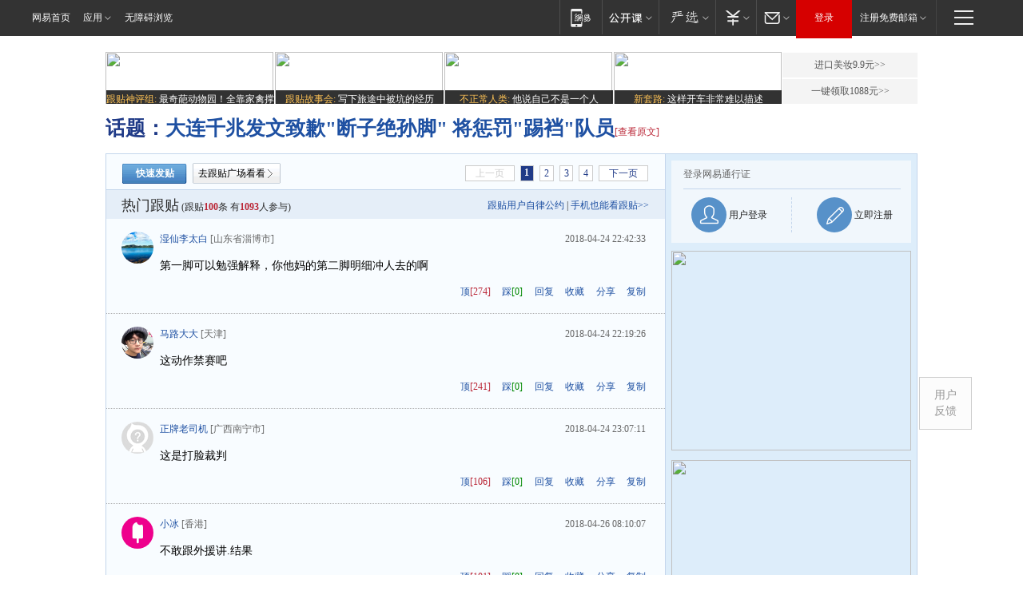

--- FILE ---
content_type: text/html;charset=gb2312
request_url: https://g.163.com/r?site=netease&affiliate=163&cat=other&type=logo300x250&location=2
body_size: 228
content:
<!-- service=8 -->
<a target="_blank" href="https://g.163.com/effect/c?s=307934&AID=332459&FlightID=2510&Values=2150189567&Redirect=https://www.163.com/dy/media/T1554807186592.html"><img src="https://yt-adp.ws.126.net/channel4/300250_cayq_20240722.jpg" border=0 height=250 width=300 alt=""></a>
<!--sspClickMonitor-->
<img src=""  border="0" height="1" width="1">